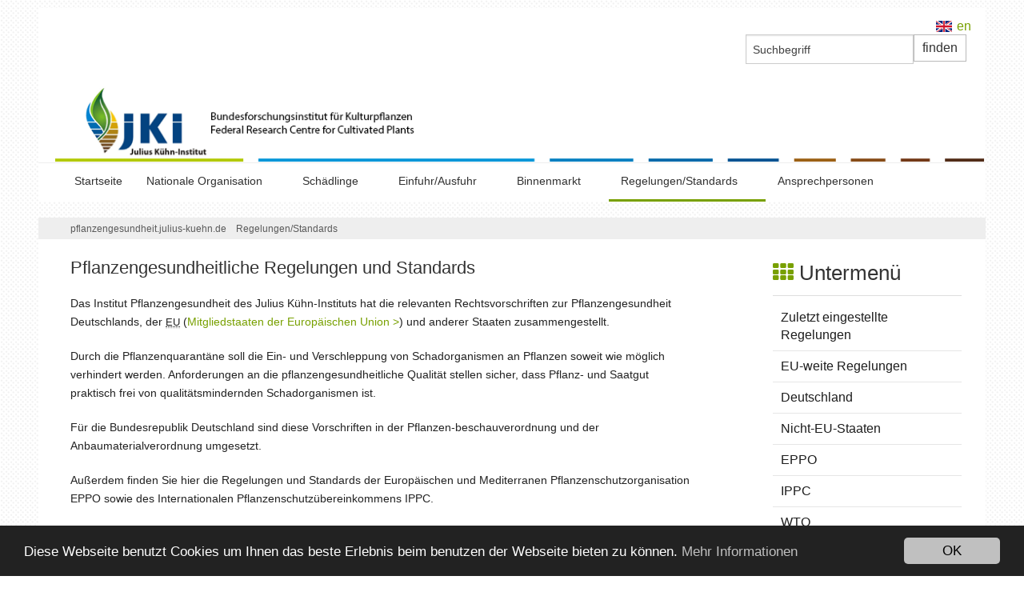

--- FILE ---
content_type: text/html; charset=utf-8
request_url: https://pflanzengesundheit.julius-kuehn.de/index.php?menuid=5
body_size: 7694
content:
<!--<script type="text/javascript">-->
<!--  window.CookieHinweis_options = {-->
<!--  message: 'Diese Website verwendet Cookies. Durch die Nutzung dieser Webseite erkl&auml;ren Sie sich damit einverstanden, dass Cookies gesetzt werden.',-->
<!--  agree: 'einverstanden',-->
<!--  learnMore: 'Mehr erfahren',-->
<!--  link: 'https://www.julius-kuehn.de/datenschutz/', /* Link zu den eigenen Datenschutzbestimmungen */-->
<!--  theme: 'dunkel-unten' /* weitere Theme-Optionen sind dunkel-oben oder hell-unten-rechts */-->
<!-- };-->
<!--</script>-->
<!-- <script type="text/javascript" src="https://s3.eu-central-1.amazonaws.com/website-tutor/cookiehinweis/script.js"></script>-->

<!doctype html>
<html class="no-js" lang="de" prefix="og: http://ogp.me/ns#">
<head><!-- Begin Cookie Consent plugin by Silktide - http://silktide.com/cookieconsent -->
<script type="text/javascript">
window.cookieconsent_options = {"message":"Diese Webseite benutzt Cookies um Ihnen das beste Erlebnis beim benutzen der Webseite bieten zu können.","dismiss":"OK","learnMore":"Mehr Informationen","link":"https://www.julius-kuehn.de/datenschutz/","theme":"dark-bottom"};
</script>
<script type="text/javascript" src="//cdn.static-fra.de/lib/vendor/silktide/cookieconsent2/1.0.9/build/cookieconsent.min.js"></script>
<!-- End Cookie Consent plugin -->

<script type="text/javascript">var styletext = "a.cc_btn.cc_btn_accept_all { background-color: #c0c0c0 !important; color: #000000 !important;} a.cc_btn.cc_btn_accept_all:hover { background-color: #c0c0c0 !important; color: #000000 !important;} a.cc_more_info { color: #c0c0c0 !important;}";

      var link = document.createElement("style");
      link.type = 'text/css';

      var styletextelement = document.createTextNode(styletext);

      link.appendChild(styletextelement);

        var head = document.getElementsByTagName("head")[0];

      document.getElementsByTagName("head")[0].appendChild(link);</script>

    <!-- TEMPLATE: _kopf.utf8.html -->
<!--
Ihre barrierefreie Internetseite wurde ermöglicht durch
das barrierefreie CMS Papoo Version 18.06 Rev. 1359 - Papoo Pro.
Information  unter http://www.papoo.de
-->
<title>Regelungen und Standards - pflanzengesundheit.julius-kuehn.de</title>
<meta charset="utf-8"/>

<meta name="dcterms.publisher"     content="Magdalene Pietsch" />
<meta name="dcterms.subject"       content="Regelungen und Standards - pflanzengesundheit.julius-kuehn.de" />
<meta name="dcterms.creator"       content="Magdalene Pietsch" />
<meta name="dcterms.language"       content="de" />
<meta name="dcterms.title"       content="Regelungen und Standards - pflanzengesundheit.julius-kuehn.de" />
<meta name="dcterms.description"       content="Pflanzengesundheitliche Vorschriften und Standards" />
<meta name="viewport" content="width=device-width, initial-scale=0.9" />

<!-- Standard Metatags -->
<meta name="description" content="Pflanzengesundheitliche Vorschriften und Standards" />
<meta name="keywords" content=" Pflanzengesundheit Deutschland, Quarantäne, Schadorganismen, Einfuhr, Ausfuhr" />
<meta name="robots" content="INDEX,FOLLOW" />

<!-- Favicon  -->
<!--<link rel="apple-touch-icon-precomposed" href="favicon.png">
<link rel="icon" type="image/png" href="favicon.png" />-->
<link rel="shortcut icon" href="favicon.ico" type="image/ico" />
<link rel="icon" href="favicon.ico" type="image/ico" />



<!--[if lt IE 11]><link rel="icon" type="image/x-icon" href="favicon.ico" /><![endif]-->



<!-- Einbindung externer Schriften -->
<!--<link href='https://fonts.googleapis.com/css?family=Roboto:400,300,100,700' rel='stylesheet' type='text/css'>-->
<!--<link href='https://fonts.googleapis.com/css?family=Open+Sans:400,300,700' rel='stylesheet' type='text/css'>-->

<!-- Einbindung Javascripte -->
<script type="text/javascript" src="/styles/foundation_papoo/foundation/js/vendor/jquery.js"></script>
<script type="text/javascript" src="/styles/foundation_papoo/foundation/js/vendor/modernizr.js"></script>
<script type="text/javascript" src="/js/_jq_papoopopupimage.js"></script>
    <script type="text/javascript" src="/js/function_front.js"></script>

    <script type="text/javascript" src="/js/jquery.colorbox-min.js"></script>
    <link type="text/css" media="screen" rel="stylesheet" href="/styles_default/css/colorbox.css" />
    <script type="text/javascript">
    
        $(document).ready(function(){
            $("a[rel='lightbox']").colorbox({transition: "fade"});
            $(".iframe_link").colorbox({transition:"none", width:"1000", height:"400", opacity:"0.8", close: "Close", iframe: true });
            $("header").css("overflow","visible");
        });
    
    </script>

<!-- Sprach rel alternate bei Mehrsprachigkeit -->
  <link rel="alternate" href="https://pflanzengesundheit.julius-kuehn.de/regelungen-u-standards/" xml:lang="de" lang="de" hreflang="de" title="Deutsch" />
<!-- Sprach rel alternate bei Mehrsprachigkeit -->
  <link rel="alternate" href="https://pflanzengesundheit.julius-kuehn.de/en/legislation-2-5/" xml:lang="en" lang="en" hreflang="en" title="English" />



<!-- CSS Einbindung -->
<link rel="stylesheet" type="text/css" href="/templates_c/1742555365_plugins.css" />
<link rel="stylesheet" type="text/css" href="/styles/foundation_papoo/css/_index.css" />


<!-- CSS Einbindung - extras für alte INternetexplorer -->
<!--[if IE 9]>
<link rel="stylesheet" type="text/css" href="/styles/foundation_papoo/css/IEFixes_9_index.css" />
<![endif]-->
<!--[if IE 8]>
<link rel="stylesheet" type="text/css" href="/styles/foundation_papoo/css/IEFixes_8_index.css" />
<![endif]-->
<!--[if IE 7]>
<link rel="stylesheet" type="text/css" href="/styles/foundation_papoo/css/IEFixes_7_index.css" />
<![endif]-->
<!--[if lte IE 6]>
<link rel="stylesheet" type="text/css" href="/styles/foundation_papoo/css/IEFixes_6_index.css" />
<![endif]-->
<!--[if lt IE 6]>
<link rel="stylesheet" type="text/css" href="/styles/foundation_papoo/css/IEFixes_5_5_index.css" />
<![endif]-->

<!-- Extra Ausgaben aus den Plugins im Kopf -->




<!-- ENDE TEMPLATE: _kopf.utf8.html -->
</head>
<!-- TEMPLATE: _body_kopf.utf8.html -->
<body class="frontend menulevel-0 menuid-5 url-regelungen-u-standards php-file-index-php   extra-css-file- lang-de browser-name-chrome browser-platform-apple browser-version-131-0-0-0">
<a  id="top"></a>
<div id="top_space"></div>
<!-- ENDE TEMPLATE: _body_kopf.utf8.html -->
<span id="styledir" class="/styles/foundation_papoo"></span>

<header>
    <div class="row">
        <div class="large-12 columns">

            <!-- TEMPLATE: _head.html -->
<!-- MODUL: menue_sprung (intern) -->
<div id="menue_sprung">
	<ul id="skiplinks">
				<li><a href="#artikel" class="skip" accesskey="8" >direkt zum Inhalt</a><span class="ignore">. </span></li>
							</ul>
</div>
<!-- ENDE MODUL: menue_sprung (intern) -->								<!-- MODUL: suchbox -->
	<div class="modul" id="mod_suchbox" >
		<a  id="suchen"></a>

		<div class="inner_mod">
			<form id="suche" method="get" action="/index.php">

					
										<input type="text" id="search" name="search" size="20" value="Suchbegriff"
						onblur="if(this.value=='')this.value='Suchbegriff';"
						onfocus="if(this.value=='Suchbegriff')this.value='';"
						title="Suchbegriff hier eingeben"
						 />
										<input  type="hidden" name="erw_suchbereich" value="" />
                    <input  type="hidden" name="getlang" value="de" />
                                        <input  type="hidden" name="menuid" value="5" />
					<input class="senden" type="submit" name="find" value="finden" />

			</form>
		</div>
	</div>
	<!-- ENDE MODUL: suchbox -->
								<div id="mod_freiemodule_3" class="freie_module">
	<p><a href="https://www.julius-kuehn.de" title="externer Link" target="_blank"><img src="/images/10-10-10-logoujkistreifen_1530253168.png" alt="Logo" title="Logo" width="1188" height="97" /></a></p>
	</div>
															<nav class="top-bar" data-topbar>
	  
    <ul class="title-area">
      <!-- Title Area -->
      <li class="name">
        <strong>
          <a href="/" accesskey="0" title="Dieser Link führt zur Startseite von  pflanzengesundheit.julius-kuehn.de">
            
          </a>
        </strong>
      </li>
      <li class="toggle-topbar menu-icon"><a href="#"><span>menu</span></a></li>
    </ul>
	  
	  <section class="top-bar-section">
				<div id="cat_" class="cat_aktiv" >	
				
			
				<ul class="mod_menue_ul left">
																		<li>							<!-- MODUL: MENULINK -->
			<a class="menuxaktiv active" href="/" id="menu_1" title="Startseite">
			Startseite</a>
			<span class="ignore">&nbsp;</span>
	<!-- ENDE MODUL: MENULINK -->							</li>																								<li class="has-dropdown">							<!-- MODUL: MENULINK -->
			<a class="dropdown-toggle menuxaktiv active" data-toggle="dropdown" href="/pflanzenschutzorganisation-deutschlands.html" id="menu_2" title="Nationale Pflanzenschutzorganisation">
			Nationale Organisation</a>
			<span class="ignore">&nbsp;</span>
	<!-- ENDE MODUL: MENULINK -->																															<ul><li>							<!-- MODUL: MENULINK -->
			<a class="menuxaktiv active" href="/kompendium-pflanzengesundheitskontrolle.html" id="menu_116" title="Nationale Organisation - Kompendium">
			Kompendium Pflanzengesundheits<wbr>kontrolle</a>
			<span class="ignore">&nbsp;</span>
	<!-- ENDE MODUL: MENULINK -->							</li>																								<li>							<!-- MODUL: MENULINK -->
			<a href="https://pflanzengesundheit.julius-kuehn.de/ansprechpartner.html"  class="menuxaktiv active" id="menu_53" title="Ansprechpersonen">
			Ansprechpersonen</a>
		<span class="ignore">&nbsp;</span>
	<!-- ENDE MODUL: MENULINK -->							</li></ul></li>																								<li class="has-dropdown">							<!-- MODUL: MENULINK -->
			<a class="dropdown-toggle menuxaktiv active" data-toggle="dropdown" href="/schaedlinge.html" id="menu_17" title="Schädlinge">
			Schädlinge</a>
			<span class="ignore">&nbsp;</span>
	<!-- ENDE MODUL: MENULINK -->																															<ul><li>							<!-- MODUL: MENULINK -->
			<a class="menuxaktiv active" href="/risikoanalysen.html" id="menu_57" title="Risikoanalysen">
			Risikoanalysen</a>
			<span class="ignore">&nbsp;</span>
	<!-- ENDE MODUL: MENULINK -->							</li>																								<li>							<!-- MODUL: MENULINK -->
			<a class="menuxaktiv active" href="/schaedlinge--auftretensmeldungen.html" id="menu_86" title="Auftretensmeldungen">
			Auftretensmeldungen</a>
			<span class="ignore">&nbsp;</span>
	<!-- ENDE MODUL: MENULINK -->							</li>																								<li>							<!-- MODUL: MENULINK -->
			<a class="menuxaktiv active" href="/notfallplaene.html" id="menu_142" title="Notfallpläne">
			Notfallpläne</a>
			<span class="ignore">&nbsp;</span>
	<!-- ENDE MODUL: MENULINK -->							</li>																								<li>							<!-- MODUL: MENULINK -->
			<a class="menuxaktiv active" href="/schadorganismen-a-z.html" id="menu_60" title="Schadorganismen A–Z">
			Schadorganismen A–Z</a>
			<span class="ignore">&nbsp;</span>
	<!-- ENDE MODUL: MENULINK -->							</li>																								<li>							<!-- MODUL: MENULINK -->
			<a class="menuxaktiv active" href="/warnliste-der-eppo.html" id="menu_58" title="Warnliste">
			Warnliste der EPPO</a>
			<span class="ignore">&nbsp;</span>
	<!-- ENDE MODUL: MENULINK -->							</li>																								<li>							<!-- MODUL: MENULINK -->
			<a class="menuxaktiv active" href="/meldepflicht-fuer-neue-schadorganismen.html" id="menu_59" title="Meldepflicht">
			Meldepflicht</a>
			<span class="ignore">&nbsp;</span>
	<!-- ENDE MODUL: MENULINK -->							</li>																								<li>							<!-- MODUL: MENULINK -->
			<a href="https://pflanzengesundheit.julius-kuehn.de/ansprechpartner.html"  class="menuxaktiv active" id="menu_50" title="Ansprechpersonen">
			Ansprechpersonen</a>
		<span class="ignore">&nbsp;</span>
	<!-- ENDE MODUL: MENULINK -->							</li></ul></li>																								<li class="has-dropdown">							<!-- MODUL: MENULINK -->
			<a class="dropdown-toggle menuxaktiv active" data-toggle="dropdown" href="/einfuhr-ausfuhr.html" id="menu_6" title="Hinweise zur Einfuhr und Ausfuhr">
			Einfuhr/<wbr>Ausfuhr</a>
			<span class="ignore">&nbsp;</span>
	<!-- ENDE MODUL: MENULINK -->																															<ul><li>							<!-- MODUL: MENULINK -->
			<a class="dropdown-toggle menuxaktiv active" data-toggle="dropdown" href="/privatpersonen-einfuhr-ausfuhr.html" id="menu_15" title="Privatpersonen">
			Privatpersonen</a>
			<span class="ignore">&nbsp;</span>
	<!-- ENDE MODUL: MENULINK -->																															<ul><li>							<!-- MODUL: MENULINK -->
			<a class="menuxaktiv active" href="/privatpersonen-einfuhr.html" id="menu_35" title="Einfuhr aus Nicht-EU-Staaten ">
			Einfuhr aus Nicht-EU-Staaten </a>
			<span class="ignore">&nbsp;</span>
	<!-- ENDE MODUL: MENULINK -->							</li>																								<li>							<!-- MODUL: MENULINK -->
			<a class="menuxaktiv active" href="/privatpersonen-ausfuhr.html" id="menu_37" title="Ausfuhr in Nicht-EU-Staaten">
			Ausfuhr in Nicht-EU-Staaten</a>
			<span class="ignore">&nbsp;</span>
	<!-- ENDE MODUL: MENULINK -->							</li></ul></li>																								<li class="has-dropdown">							<!-- MODUL: MENULINK -->
			<a class="dropdown-toggle menuxaktiv active" data-toggle="dropdown" href="/einfuhr-ausfuhr-unternehmer.html" id="menu_16" title="Unternehmer und wiss. Einrichtungen">
			Unternehmer und wiss. Einrichtungen</a>
			<span class="ignore">&nbsp;</span>
	<!-- ENDE MODUL: MENULINK -->																															<ul><li>							<!-- MODUL: MENULINK -->
			<a href="https://pflanzengesundheit.julius-kuehn.de/unternehmer-registrierung.html"  class="menuxaktiv active" id="menu_38" title="Registrierung">
			Registrierung</a>
		<span class="ignore">&nbsp;</span>
	<!-- ENDE MODUL: MENULINK -->							</li>																								<li>							<!-- MODUL: MENULINK -->
			<a class="menuxaktiv active" href="/betriebe-einfuh.html" id="menu_40" title="Einfuhr aus Nicht-EU-Staaten">
			Einfuhr aus Nicht-EU-Staaten</a>
			<span class="ignore">&nbsp;</span>
	<!-- ENDE MODUL: MENULINK -->							</li>																								<li>							<!-- MODUL: MENULINK -->
			<a class="menuxaktiv active" href="/betriebe-ausfuhr.html" id="menu_41" title="Ausfuhr in Nicht-EU-Staaten">
			Ausfuhr in Nicht-EU-Staaten</a>
			<span class="ignore">&nbsp;</span>
	<!-- ENDE MODUL: MENULINK -->							</li></ul></li>																								<li class="has-dropdown">							<!-- MODUL: MENULINK -->
			<a class="dropdown-toggle menuxaktiv active" data-toggle="dropdown" href="/holzverpackungsmaterial.html" id="menu_43" title="Holzverpackungsmaterial">
			Holzverpackungsmaterial</a>
			<span class="ignore">&nbsp;</span>
	<!-- ENDE MODUL: MENULINK -->																															<ul><li>							<!-- MODUL: MENULINK -->
			<a class="menuxaktiv active" href="/holzverpackungsmaterial-einfuhr.html" id="menu_44" title="Einfuhr aus Nicht-EU-Staaten">
			Einfuhr aus Nicht-EU-Staaten</a>
			<span class="ignore">&nbsp;</span>
	<!-- ENDE MODUL: MENULINK -->							</li>																								<li>							<!-- MODUL: MENULINK -->
			<a class="menuxaktiv active" href="/holzverpackungsmaterial-ausfuhr.html" id="menu_48" title="Ausfuhr in Nicht-EU-Staaten">
			Ausfuhr in Nicht-EU-Staaten</a>
			<span class="ignore">&nbsp;</span>
	<!-- ENDE MODUL: MENULINK -->							</li>																								<li>							<!-- MODUL: MENULINK -->
			<a class="menuxaktiv active" href="/holzverpackungsmaterial---registrierung-von-herstellern-und-behandlern.html" id="menu_47" title="Registrierung von Herstellern und Behandlern">
			Hersteller, Behandler, Reparateure und Händler</a>
			<span class="ignore">&nbsp;</span>
	<!-- ENDE MODUL: MENULINK -->							</li>																								<li>							<!-- MODUL: MENULINK -->
			<a class="menuxaktiv active" href="/holzverpackungsmaterial---haeufig-gestellte-fragen.html" id="menu_49" title="Häufig gestellte Fragen">
			Häufig gestellte Fragen</a>
			<span class="ignore">&nbsp;</span>
	<!-- ENDE MODUL: MENULINK -->							</li></ul></li>																								<li>							<!-- MODUL: MENULINK -->
			<a class="menuxaktiv active" href="/einfuhr---versuche--forschunge---zuechtung-m-42.html" id="menu_42" title="Ausnahmen">
			Versuche/<wbr>Forschung/<wbr>Züchtung</a>
			<span class="ignore">&nbsp;</span>
	<!-- ENDE MODUL: MENULINK -->							</li>																								<li>							<!-- MODUL: MENULINK -->
			<a class="menuxaktiv active" href="/traces.html" id="menu_109" title="TRACES">
			TRACES</a>
			<span class="ignore">&nbsp;</span>
	<!-- ENDE MODUL: MENULINK -->							</li>																								<li>							<!-- MODUL: MENULINK -->
			<a class="menuxaktiv active" href="/einlassstellen-deutschlands.html" id="menu_61" title="Kontrollstellen">
			Kontrollstellen</a>
			<span class="ignore">&nbsp;</span>
	<!-- ENDE MODUL: MENULINK -->							</li>																								<li>							<!-- MODUL: MENULINK -->
			<a href="https://pflanzengesundheit.julius-kuehn.de/ansprechpartner.html"  class="menuxaktiv active" id="menu_51" title="Ansprechpersonen">
			Ansprechpersonen</a>
		<span class="ignore">&nbsp;</span>
	<!-- ENDE MODUL: MENULINK -->							</li></ul></li>																								<li class="has-dropdown">							<!-- MODUL: MENULINK -->
			<a class="dropdown-toggle menuxaktiv active" data-toggle="dropdown" href="/binnenmarkt.html" id="menu_110" title="Binnenmarkt">
			Binnenmarkt</a>
			<span class="ignore">&nbsp;</span>
	<!-- ENDE MODUL: MENULINK -->																															<ul><li>							<!-- MODUL: MENULINK -->
			<a class="menuxaktiv active" href="/privatpersonen---verbringen.html" id="menu_114" title="Binnenmarkt - Privatpersonen">
			Privatpersonen</a>
			<span class="ignore">&nbsp;</span>
	<!-- ENDE MODUL: MENULINK -->							</li>																								<li class="has-dropdown">							<!-- MODUL: MENULINK -->
			<a class="dropdown-toggle menuxaktiv active" data-toggle="dropdown" href="/binnenmarkt---unternehmer.html" id="menu_115" title="Binnenmarkt - Unternehmer">
			Unternehmer</a>
			<span class="ignore">&nbsp;</span>
	<!-- ENDE MODUL: MENULINK -->																															<ul><li>							<!-- MODUL: MENULINK -->
			<a class="menuxaktiv active" href="/unternehmer-verbringen.html" id="menu_144" title="Unternehmer – Verbringen">
			Verbringen von Pflanzenmaterial</a>
			<span class="ignore">&nbsp;</span>
	<!-- ENDE MODUL: MENULINK -->							</li>																								<li>							<!-- MODUL: MENULINK -->
			<a class="menuxaktiv active" href="/unternehmer-registrierung.html" id="menu_119" title="Binnenmarkt - Registrierung">
			Registrierung</a>
			<span class="ignore">&nbsp;</span>
	<!-- ENDE MODUL: MENULINK -->							</li></ul></li>																								<li class="has-dropdown">							<!-- MODUL: MENULINK -->
			<a class="dropdown-toggle menuxaktiv active" data-toggle="dropdown" href="/registrierung-und-pflanzenpass.html" id="menu_143" title="Registrierung und Pflanzenpass">
			Registrierung und Pflanzenpass, FAQ</a>
			<span class="ignore">&nbsp;</span>
	<!-- ENDE MODUL: MENULINK -->																															<ul><li>							<!-- MODUL: MENULINK -->
			<a class="menuxaktiv active" href="/neues-pflanzengesundheitssystem---binnenmarkt---faq.html" id="menu_129" title="FAQs – Registrierung, Pflichten, Pflanzenpass">
			FAQs – Registrierung, Pflichten, Pflanzenpass</a>
			<span class="ignore">&nbsp;</span>
	<!-- ENDE MODUL: MENULINK -->							</li>																								<li>							<!-- MODUL: MENULINK -->
			<a class="menuxaktiv active" href="/neues-pflanzengesundheitssystem---binnenmarkt---faqseed.html" id="menu_130" title="FAQs – Saatgut, Pflanzgut">
			FAQs – Saat- und Pflanzgut</a>
			<span class="ignore">&nbsp;</span>
	<!-- ENDE MODUL: MENULINK -->							</li></ul></li>																								<li>							<!-- MODUL: MENULINK -->
			<a class="menuxaktiv active" href="/holzverpackungsmaterial-binnenmarkt.html" id="menu_118" title="Holzverpackungsmaterial">
			Holzverpackungsmaterial</a>
			<span class="ignore">&nbsp;</span>
	<!-- ENDE MODUL: MENULINK -->							</li>																								<li>							<!-- MODUL: MENULINK -->
			<a class="menuxaktiv active" href="/einfuhr---versuche--forschunge---zuechtung-m-117.html" id="menu_117" title="Binnenmarkt - Ausnahmen">
			Versuche/<wbr>Forschung/<wbr>Züchtung</a>
			<span class="ignore">&nbsp;</span>
	<!-- ENDE MODUL: MENULINK -->							</li>																								<li>							<!-- MODUL: MENULINK -->
			<a href="https://pflanzengesundheit.julius-kuehn.de/ansprechpartner.html"  class="menuxaktiv active" id="menu_128" title="Ansprechpersonen">
			Ansprechpersonen</a>
		<span class="ignore">&nbsp;</span>
	<!-- ENDE MODUL: MENULINK -->							</li></ul></li>																								<li class="has-dropdown">							<!-- MODUL: MENULINK -->
						<!--<span class="span_menuxaktiv_back">-->
							<a href="/regelungen-und-standards.html" class="menuxaktiv_back" id="menu_5" title="Regelungen und Standards">
					Regelungen/<wbr>Standards</a>
						<span class="ignore">&nbsp;</span>
			<!-- ENDE MODUL: MENULINK -->																															<ul><li>							<!-- MODUL: MENULINK -->
			<a class="dropdown-toggle menuxaktiv active" data-toggle="dropdown" href="/regelungen---neu.html" id="menu_21" title="zuletzt eingestellte Regelungen">
			Zuletzt eingestellte Regelungen</a>
			<span class="ignore">&nbsp;</span>
	<!-- ENDE MODUL: MENULINK -->																															<ul><li>							<!-- MODUL: MENULINK -->
			<a class="menuxaktiv active" href="/zuletzt-eingestellte-regelungen-eu-und-de.html" id="menu_99" title="">
			EU und Deutschland</a>
			<span class="ignore">&nbsp;</span>
	<!-- ENDE MODUL: MENULINK -->							</li>																								<li>							<!-- MODUL: MENULINK -->
			<a class="menuxaktiv active" href="/regelungen-neu---nicht-eu.html" id="menu_100" title="">
			Nicht-EU-Staaten</a>
			<span class="ignore">&nbsp;</span>
	<!-- ENDE MODUL: MENULINK -->							</li></ul></li>																								<li class="has-dropdown">							<!-- MODUL: MENULINK -->
			<a class="dropdown-toggle menuxaktiv active" data-toggle="dropdown" href="/pflanzengesundheitliche-regelungen-der-europaeischen-union.html" id="menu_27" title="EU-weite Regelungen">
			EU-weite Regelungen</a>
			<span class="ignore">&nbsp;</span>
	<!-- ENDE MODUL: MENULINK -->																															<ul><li>							<!-- MODUL: MENULINK -->
			<a class="menuxaktiv active" href="/regelungen-eu---pflanzenquarantaene.html" id="menu_62" title="Pflanzenquarantäne">
			Pflanzenquarantäne</a>
			<span class="ignore">&nbsp;</span>
	<!-- ENDE MODUL: MENULINK -->							</li>																								<li>							<!-- MODUL: MENULINK -->
			<a class="menuxaktiv active" href="/regelungen-eu---kurzfassung.html" id="menu_72" title="Pflanzenquarantäne Kurzfassung">
			Pflanzenquarantäne Kurzfassung</a>
			<span class="ignore">&nbsp;</span>
	<!-- ENDE MODUL: MENULINK -->							</li>																								<li>							<!-- MODUL: MENULINK -->
			<a class="menuxaktiv active" href="/regelungen-eu---pflanzengesundheitliche-qualitaet.html" id="menu_74" title="Pflanzengesundheitliche Qualität">
			Pflanzengesundheitliche Qualität</a>
			<span class="ignore">&nbsp;</span>
	<!-- ENDE MODUL: MENULINK -->							</li></ul></li>																								<li class="has-dropdown">							<!-- MODUL: MENULINK -->
			<a class="dropdown-toggle menuxaktiv active" data-toggle="dropdown" href="/regelungen-deutschland.html" id="menu_20" title="Deutschland">
			Deutschland</a>
			<span class="ignore">&nbsp;</span>
	<!-- ENDE MODUL: MENULINK -->																															<ul><li>							<!-- MODUL: MENULINK -->
			<a class="menuxaktiv active" href="/regelungen-de---quarantaene.html" id="menu_84" title="Pflanzenquarantäne">
			Pflanzenquarantäne</a>
			<span class="ignore">&nbsp;</span>
	<!-- ENDE MODUL: MENULINK -->							</li>																								<li>							<!-- MODUL: MENULINK -->
			<a class="menuxaktiv active" href="/regelungen-de---qualitaet.html" id="menu_76" title="Pflanzengesundheitliche Qualität">
			Pflanzengesundheitliche Qualität</a>
			<span class="ignore">&nbsp;</span>
	<!-- ENDE MODUL: MENULINK -->							</li></ul></li>																								<li>							<!-- MODUL: MENULINK -->
			<a class="menuxaktiv active" href="/regelungen-nicht-eu-staaten.html" id="menu_28" title="Nicht-EU-Staaten">
			Nicht-EU-Staaten</a>
			<span class="ignore">&nbsp;</span>
	<!-- ENDE MODUL: MENULINK -->							</li>																								<li>							<!-- MODUL: MENULINK -->
			<a class="menuxaktiv active" href="/regelungen---eppo.html" id="menu_55" title="EPPO">
			EPPO</a>
			<span class="ignore">&nbsp;</span>
	<!-- ENDE MODUL: MENULINK -->							</li>																								<li>							<!-- MODUL: MENULINK -->
			<a class="menuxaktiv active" href="/regelungen---ippc.html" id="menu_56" title="IPPC">
			IPPC</a>
			<span class="ignore">&nbsp;</span>
	<!-- ENDE MODUL: MENULINK -->							</li>																								<li>							<!-- MODUL: MENULINK -->
			<a class="menuxaktiv active" href="/wto.html" id="menu_101" title="">
			WTO</a>
			<span class="ignore">&nbsp;</span>
	<!-- ENDE MODUL: MENULINK -->							</li>																								<li>							<!-- MODUL: MENULINK -->
			<a href="https://pflanzengesundheit.julius-kuehn.de/ansprechpartner.html"  class="menuxaktiv active" id="menu_52" title="Ansprechpersonen">
			Ansprechpersonen</a>
		<span class="ignore">&nbsp;</span>
	<!-- ENDE MODUL: MENULINK -->							</li></ul></li>																								<li>							<!-- MODUL: MENULINK -->
			<a class="menuxaktiv active" href="/ansprechpartner.html" id="menu_33" title="Ansprechpersonen">
			Ansprechpersonen                                                        </a>
			<span class="ignore">&nbsp;</span>
	<!-- ENDE MODUL: MENULINK -->							</li>															</ul>
				
			</div>
				</section>
	</nav>
	<!-- ENDE MODUL: menue -->
							    <!-- MODUL: sprachwahl -->
    <div class="modul" id="mod_sprachwahl">
        <ul id="language-menu">
                                                                            <li>
                        <a class="languagelink" style="background-image: url(/bilder/engl.jpg)" href="/en/legislation-2-5/" rel="alternate" hreflang="en" title=>
                            en
                        </a>
                    </li>
                                    </ul>
    </div>
    <!-- ENDE MODUL: sprachwahl -->
	<!-- ENDE TEMPLATE: _head.html -->
        </div>
    </div>
</header>

<div id="links" class="row">
    <article id="content_links" class="large-12 medium-12 columns">
        <!-- TEMPLATE: _inhalt_links.html -->
			
<!-- TEMPLATE: _inhalt_links.html -->    </article>
</div>

<div id="main" class="row">
                <!-- Breadcrump -->
        <article id="content_breadcrump" class="large-12 medium-12 columns">
                <!-- MODUL: breadcrump -->
  <div class="modul" id="mod_breadcrump">

    <a class="breadlink1" href="/" title="Dieser Link führt zur Startseite von  pflanzengesundheit.julius-kuehn.de">pflanzengesundheit.julius-kuehn.de</a>
        

        
        <span class="breadslash">/ </span>
    <a href="/regelungen-und-standards.html" class="breadlink" id="breadcrump_menu_5" title="Regelungen und Standards">
    <dfn class="insert"></dfn>Regelungen/<wbr>Standards            
        
            
          </div>
  <!-- ENDE MODUL: breadcrump -->




        </article>
        <article id="content" class="large-9 medium-9 columns">
            <!-- TEMPLATE: _inhalt_mitte.html -->
<!-- ### start_of_content -->
								<!-- TEMPLATE: index.html -->
<!--Artikelbereich, hier kommt der Inhalt-->
			<a  id="artikel"></a><span class="ignore">.</span>
								
										 <div class="floatbox artikel_details">
																
				    
				<div class="date_article"></div>								
				
				
									<div class = "inhalt"><h3>Pflanzengesundheitliche Regelungen und Standards</h3><p style="text-align: left;">Das Institut Pflanzengesundheit des Julius Kühn-Instituts hat die relevanten Rechtsvorschriften zur Pflanzengesundheit Deutschlands, der <abbr title="Europäischen Union">EU</abbr> (<a href="/eu-mitgliedstaaten.html" title="Die EU-Mitgliedstaaten">Mitgliedstaaten der Europäischen Union &gt;</a>) und anderer Staaten zusammengestellt.</p><p style="margin-top: 6px; text-align: left;">Durch die Pflanzenquarantäne soll die Ein- und Verschleppung von Schadorganismen an Pflanzen soweit wie möglich verhindert werden. Anforderungen an die pflanzengesundheitliche Qualität stellen sicher, dass Pflanz- und Saatgut praktisch frei von qualitätsmindernden Schadorganismen ist.</p><p style="margin-top: 6px; text-align: left;">Für die Bundesrepublik Deutschland sind diese Vorschriften in der Pflanzen-beschauverordnung und der Anbaumaterialverordnung umgesetzt.</p><p style="margin-top: 6px; text-align: left;">Außerdem finden Sie hier die Regelungen und Standards der Europäischen und Mediterranen Pflanzenschutzorganisation EPPO sowie des Internationalen Pflanzenschutzübereinkommens IPPC.</p><p style="color: #898081; margin-top: 2em; text-align: right;">Zuletzt geändert: 10.01.2010</p></div>
								
								
								
													
								
													
</div>


			
    				
				<!-- MODUL: weiter -->
<!-- ENDE MODUL: weiter (intern) -->		
								
				<!-- ENDE TEMPLATE: index.html --><!-- ### end_of_content -->
	<!-- MODUL (intern): mod_artikel_optionen  -->
<div class="modul" id="mod_artikel_optionen">
		
	<span class="ignore">.</span>
	
	<ul class="option">
		<li class="ignore"></li>
					<li>
								<a rel="nofollow" href="/index.php?menuid=5&amp;reporeid_send=1&amp;reporeid_print=15">Sie können diese Seite versenden/ empfehlen</a>
			<span class="ignore">.</span></li>
           
							<li>
								<a rel="nofollow" href="javascript:window.print()">Druckversion dieser Seite</a>
                <span class="ignore">.</span>
			</li>
            <!-- <li>
             <a target="blank" href="http://www.web2pdfconvert.com/convert.aspx">Mit Web2PDF PDF der Seite erstellen</a>
             <span class="ignore">.</span></li>-->
				
				
			</ul>


</div>
<!-- ENDE MODUL (intern): mod_artikel_optionen  --><!-- MODUL (intern): mod_back_top  -->
        <div class="cleafix"></div>
<div class="modul" id="mod_back_top" style="clear: both;">

</div>
<!-- ENDE MODUL (intern): mod_back_top --><!-- TEMPLATE: _inhalt_mitte.html -->        </article>
        <aside id="sidebar" class="large-3 medium-3 columns">
            <!-- TEMPLATE: _inhalt_rechts.html -->
			
<script type="text/javascript">

    $(document).ready(function(){
        //UNtermenue ausblenden wenn leer
        var $is_subsub=$("#mod_menue_sub ul li").html();

        if ($is_subsub)
        {
            $("#mod_menue_sub h2").css("display","block");

        }
    });
</script>

	<!-- MODUL: menue_sub -->
			<div class="modul" id="mod_menue_sub">
            <h2 style="display:none;"><i class="fa fa-th"></i> Untermenü</h2>
			<a name="menu_sub" id="menu_sub"></a>
							<!-- -->
								
																																																																												<div class="untermenu1" ><ul><li>
							
							<!-- MODUL: MENULINK -->
			<a class="menuxaktiv active" href="/regelungen---neu.html" id="menu_21" title="zuletzt eingestellte Regelungen">
			Zuletzt eingestellte Regelungen</a>
			<span class="ignore">&nbsp;</span>
	<!-- ENDE MODUL: MENULINK -->						
							</li>
																																	<li>
							
							<!-- MODUL: MENULINK -->
			<a class="menuxaktiv active" href="/pflanzengesundheitliche-regelungen-der-europaeischen-union.html" id="menu_27" title="EU-weite Regelungen">
			EU-weite Regelungen</a>
			<span class="ignore">&nbsp;</span>
	<!-- ENDE MODUL: MENULINK -->						
							</li>
																																	<li>
							
							<!-- MODUL: MENULINK -->
			<a class="menuxaktiv active" href="/regelungen-deutschland.html" id="menu_20" title="Deutschland">
			Deutschland</a>
			<span class="ignore">&nbsp;</span>
	<!-- ENDE MODUL: MENULINK -->						
							</li>
																																	<li>
							
							<!-- MODUL: MENULINK -->
			<a class="menuxaktiv active" href="/regelungen-nicht-eu-staaten.html" id="menu_28" title="Nicht-EU-Staaten">
			Nicht-EU-Staaten</a>
			<span class="ignore">&nbsp;</span>
	<!-- ENDE MODUL: MENULINK -->						
							</li>
																																	<li>
							
							<!-- MODUL: MENULINK -->
			<a class="menuxaktiv active" href="/regelungen---eppo.html" id="menu_55" title="EPPO">
			EPPO</a>
			<span class="ignore">&nbsp;</span>
	<!-- ENDE MODUL: MENULINK -->						
							</li>
																																	<li>
							
							<!-- MODUL: MENULINK -->
			<a class="menuxaktiv active" href="/regelungen---ippc.html" id="menu_56" title="IPPC">
			IPPC</a>
			<span class="ignore">&nbsp;</span>
	<!-- ENDE MODUL: MENULINK -->						
							</li>
																																	<li>
							
							<!-- MODUL: MENULINK -->
			<a class="menuxaktiv active" href="/wto.html" id="menu_101" title="">
			WTO</a>
			<span class="ignore">&nbsp;</span>
	<!-- ENDE MODUL: MENULINK -->						
							</li>
																																	<li>
							
							<!-- MODUL: MENULINK -->
			<a href="https://pflanzengesundheit.julius-kuehn.de/ansprechpartner.html"  class="menuxaktiv active" id="menu_52" title="Ansprechpersonen">
			Ansprechpersonen</a>
		<span class="ignore">&nbsp;</span>
	<!-- ENDE MODUL: MENULINK -->						
							</li></ul></div>
																													</div> 
		<!-- ENDE MODUL: menue_sub -->
				<!-- MODUL: dritte_spalte -->
	<div class="modul" id="mod_dritte_spalte">
					<div class="rightitem">
				<h2><img src="/images/12-gruenesviereck2.gif" alt="green square" title="green square" style="vertical-align: -3px;" width="30" height="26" /> Zum Thema</h2><h5 style="font-size: 1.0rem; font-family: 'verdana', Arial, sans-serif; padding-left: 0.7em;"><a target="_blank" title="externer Link öffnet in neuem Tab" href="https://eur-lex.europa.eu/JOIndex.do?ihmlang=de"><img src="/images/10_downloadgr.gif" width="11" height="12" /> Amtsblatt der EU</a></h5><h5 style="font-size: 1.0rem; font-family: 'verdana', Arial, sans-serif; padding-left: 0.7em;"><a target="_blank" title="externer Link öffnet in neuem Tab" href="https://eur-lex.europa.eu/homepage.html?locale=de"><img src="/images/10_downloadgr.gif" width="11" height="12" /> Rechtsvorschriften der EU</a></h5><h5 style="font-size: 1.0rem; font-family: 'verdana', Arial, sans-serif; padding-left: 0.7em;"><a target="_blank" title="PDF-Datei öffnet in neuem Tab." class="downloadlink" href="/index.php?menuid=5&amp;downloadid=2990&amp;reporeid=0"><img src="/images/10_intern.gif" width="13" height="12" /> Hinweise zur Nutzung von EUR-Lex</a> <br /> <span style="color: #535353; font-size: 0.8rem;">04.03.2021, pdf</span></h5>
							</div>
			</div>
	<!-- ENDE MODUL: dritte_spalte -->
<!-- ENDE TEMPLATE: _inhalt_rechts.html -->        </aside>
    
</div>

<footer class="row">
    <!-- TEMPLATE: _fuss.html -->
<div class="large-12 columns">
																<!-- MODUL: menue_top -->
	<div class="large-4 medium-4 columns" id="mod_menue_top">
        <h2><i class="fa fa-info-circle"></i> Weitere Informationen</h2>
		<ul class="left">
			
				<li>
					<a class="top_link" href="/index.php?menuid=1&amp;reporeid=2" title="Das Impressum" id="mod_menue_top_link_1" >
						<span class="ignore">1.: </span>
						Impressum<span class="ignore">.</span>
					</a>
					
				</li>
			
				<li>
					<a class="top_link" href="https://pflanzengesundheit.julius-kuehn.de/kontakt.php" title="" id="mod_menue_top_link_3" >
						<span class="ignore">2.: </span>
						Kontakt<span class="ignore">.</span>
					</a>
					
				</li>
			
				<li>
					<a class="top_link" href="inhalt.php" title="Hier geht es zum Inhaltsverzeichnis" id="mod_menue_top_link_2" >
						<span class="ignore">3.: </span>
						Inhalt<span class="ignore">.</span>
					</a>
					
				</li>
			
				<li>
					<a class="top_link" href="https://www.julius-kuehn.de/datenschutz/" title="" id="mod_menue_top_link_5"  target="_blank">
						<span class="ignore">4.: </span>
						Datenschutz<span class="ignore">.</span>
					</a>
					
				</li>
			
				<li>
					<a class="top_link" href="https://www.julius-kuehn.de/barrierefreiheit/" title="Barrierefreiheit" id="mod_menue_top_link_6"  target="_blank">
						<span class="ignore">5.: </span>
						Barrierefreiheit<span class="ignore">.</span>
					</a>
					
				</li>
			
		</ul>
	</div>

	<!-- ENDE MODUL: menue_top -->
																<div id="mod_freiemodule_2" class="freie_module">
	<div class="large-3 medium-3 columns" style="color: #f3f3f3;"><br /> <br /> <a href="https://www.julius-kuehn.de" target="_blank">Julius Kühn-Institut (JKI) </a>Bundesforschungsinstitut für Kulturpflanzen <br /><p style="color: #000;">&nbsp;</p></div><div class="large-5 medium-5 columns" style="color: #f3f3f3;"><br /><br /> Institut für nationale und internationale Angelegenheiten der Pflanzengesundheit <br /> Messeweg 11/12 <br /> 38104 Braunschweig</div>
	</div>
																					
</div>
        <div class="clear_fix break_artikel"></div>
<!-- ENDE TEMPLATE: _fuss.html --></footer>
<div class="row subfooter">

    <div class="large-12 columns">
        <div class="large-8 medium-8 columns">

                            <!-- Copyright - nicht entfernen! -->
                <!-- Gegen einen Aufpreis ist das Entfernen dieses Copyright Backlinks für jeweils eine
                     Domain möglich. Für weitere Informationen wenden Sie sich bitte an den Support
                     von Papoo Software: info@papoo.de -->
                <a class="link_poweredbypapoo" target="blank" href="http://www.papoo.de">
                    <img src="/bilder/poweredbypapoo3.png" style="" alt="Powered by Papoo 2016"/>
                </a>
                <!-- Ende Copyright -->
            
                                            <div class="anzeig_besucher span3">    1292094 Besucher </div>
                                            </div>

        <div class="large-4 medium-4 columns">
            <!-- Freies Modul - manuell eingebunden - auch das geht -->
                                                                            </div>
    </div>

</div>


<script src="/js/imageMapResizer.min.js"></script>
<script src="/styles/foundation_papoo/js/script.js"></script>
<script src="/styles/foundation_papoo/foundation/js/foundation.min.js"></script>

<script type="text/javascript" src="/js/main.js" defer="defer"></script>

</body>
</html>

--- FILE ---
content_type: text/css
request_url: https://pflanzengesundheit.julius-kuehn.de/templates_c/1742555365_plugins.css
body_size: 2757
content:
/* CSS-Datei des Plugins Aktivierungs - Plugin */
.aktivierung {}
/* ENDE des CSS-Datei des Plugins Aktivierungs - Plugin */

/* CSS-Datei des Plugins Bilder-Galerie */
.galerie_liste li {list-style-type: none;float:left;}
.galerie_liste IMG { border:none; margin-bottom:3px; }
.galerie_liste li a { text-decoration:none !important; }
.galerie_liste li a:HOVER { text-decoration:underline !important;; }

.galerie_form input[type=image] {border: none; padding: 3%; float: right;}
.galerie_form input[type=image]:hover, .galerie_bild_form input[type=image]:hover {background-color: #99FF99;}

.back_galerie_liste {list-style-type: none;}
.back_galerie_liste legend {overflow: visible; margin-left: 0px;}
.back_galerie_liste fieldset {overflow: hidden;}

.galerie_reorder_knopf {border: 1px solid #990000;}
.galerie_reorder_knopf:hover {border: 1px solid #33FF33; background-color: #99FF99;}


.galerie_navigation {overflow: hidden;}
.galerie_navigation_element {display: block; float:left; width: 33%;}

#galerie_navigation_zurueck {text-align: left;}
#galerie_navigation_uebersicht {text-align: center;}
#galerie_navigation_weiter {text-align: right;}

.galerie_bild {
    text-align: center;
    width:99%;
    overflow:hidden;
}
.galerie_bilder_auswahl {
    width: 99%;
    height: 200px;
    overflow: auto;
    border: 1px solid #999999;
}
.galerie_bilder_auswahl_form {
    display: inline;
    float: left;
    margin: 10px;
}
LABEL {
    padding:0 !important;
}

.div_margins {
    margin:7px 0 7px 0;
}

.div_margins_2 {
    margin:7px 0 12px 0;
}

.cat_tool,
.galerie_tool {
    width:60px;
    margin-bottom:10px;
    text-align:center;
    background-color:#fff;
    float:left;
}

A.cat_tool_edit,
A.cat_tool_edit:LINK,
A.cat_tool_edit:VISITED,
A.galerie_tool_edit,
A.galerie_tool_edit:LINK,
A.galerie_tool_edit:VISITED {
    display:block;
    padding:3px;
    border:1px solid #fff !important;
    background-color:#fff;
}

A.cat_tool_edit:VISITED,
A.galerie_tool_edit:VISITED {
    color:#22599a;
    background-color:#fff;
    border:none;
}

A.cat_tool_edit:HOVER,
A.cat_tool_edit:FOCUS,
A.cat_tool_edit:ACTIVE,
A.galerie_tool_edit:HOVER,
A.galerie_tool_edit:FOCUS,
A.galerie_tool_edit:ACTIVE {
    color:#22599a;
    background-color:#fff;
    border:1px dotted #999;
}

.cat_row A:HOVER,
.cat_row A:ACTIVE,
.cat_row A:LINK,
.cat_row A:VISITED,
.cat_row A:FOCUS {
    background-color:transparent;
    color:#22599a;
}

.cat_row TD {
    padding:4px;
    margin:0;
    height:22px !important;
}

.cat_row FORM {
    padding:0 !important;
    margin:0 !important;
    height:22px !important;
}

/* Hier weitere Einträge hinzufügen, falls mit mehr als 6 Unterkategorien gearbeitet werden soll */
.lvl_0 {
    font-weight:bold;margin-left:0;
}

.lvl_1 {
    margin-left: 1.1em
}

.lvl_2 {
    margin-left: 2.2em
}

.lvl_3 {
    margin-left: 3.3em
}

.lvl_4 {
    margin-left: 4.4em
}

.lvl_5 {
    margin-left: 5.5em
}

.lvl_6 {
    margin-left: 6.6em
}

.galerie_lvl_0_fe {
    list-style-type:none;
    margin-left:0;
}

.galerie_lvl_all_fe {
    list-style-type:none;
}

.galerie_lvl_0 {
    margin-left:0
}

.galerie_lvl_1 {
    margin-left:.6em
}

.galerie_lvl_2 {
    margin-left:1.7em
}

.galerie_lvl_3 {
    margin-left:1.1em
}

.cat_main_ul UL,
.ignore,
.js_display {
    display:none;
}

.cat_main_ul A {
    margin-right:6px;
}

.galeries {
    margin:0;
    width:100%;
}

.error,
.message {
    border:1px solid black;
    padding:10px;
    font-weight:600;
    font-size:140%;
}

.message {
    background:#FCB75E;
}

.error {
    background:red;
}

.errmsg,
.bold_red {

    font-weight:bold;
}

.clear_left {
    clear:left;
}
#suche_galerie {
    float:right;
}
.no_bg_no_border {
    background:none;
    border:none;
}

.ul_no_style,
.ul_no_style_pl5,
.ul_no_style_pl13 {
    list-style-type:none;
    padding-left:0;
}

.ul_no_style_pl5 {
    padding-left:5px;
}

.ul_no_style_pl13 {
    padding-left:13px;
}

.height_18 {
    height:18px;
}

.height_50 {
    height:50px;
}

.height_60 {
    height:60px;
}
.height_70 {
    height:70px;
}
.width90 {
    width:90%;
}

.width96 {
    width:96%;
}

.width100 {
    width:100%;
}

.align_center {
    text-align:center;
}

.align_right {
    text-align:right;
}

.float_left {
    float:left;
}

.p_0_no_border {
    padding:0;
    border:none;
}

.pl_7_color_red {
    padding-left:7px;
    color:red;
}

.mb_4 {
    margin-bottom:4px;
}

.mb_5 {
    margin-bottom:5px;
}

.mb_10 {
    margin-bottom:10px;
}

.mb_15 {
    margin-bottom:15px;
}

.ml_0 {
    margin-left:0;
}

.ml_11 {
    margin-left:11px;
}

.mr_3_no_border {
    margin-right:3px;
    border:none;
}

.mt_10 {
    margin-top:10px;
}

.fett {
    font-weight:bold;
}

.no_bold {
    font-weight:normal;
}

.renum_galerie_cat_input {
    text-align:center;
    width:35px;
    font-weight:normal;
}

.renum_cat_sel {
    margin:20px 0 20px 0;
}

.config_input_1,
.config_input_3,
.config_select_1,
.galerie_listing_style_3 {
    margin:10px 0 10px 0;
}

.config_input_1,
.config_input_2 {
    width:300px;
}

.config_input_3 {
    width:84px;
}

.config_select_1 {
    width:88px;
}

.galerie_new_edit_textarea {
    width:520px;
    height:50px;
}

.galerie_listing_style_1 {
    border:1px dotted #cccccc;
    border-top:none;
    border-right:none;
    padding:5px;
}

.galerie_listing_style_2 {
    border:none;
    padding:5px 0 5px 2px;
}

.galerie_listing_style_1,
.galerie_listing_style_3 {
    margin:4px 3px 0 20px;
}

.galerie_listing_style_4 {
    margin-top:1.8em !important;
    margin-bottom:0 !important;
}

.galerie_listing_style_5 {
    margin-top:1em !important;
}
/* width ist fuer den IE6 erforderlich bei uebergrossen Zeilen, die nicht vom IE6 umgebrochen werden (koennen) */
.ie6width {
    width:100%;
}
.galerie_ul_list_questions {
    list-style-type:none;
}
.question {
    font-family:Verdana,"lucida console",sans-serif !important;
    font-size:86% !important;
    color:#D21D19 !important;
    text-decoration:none !important;
}
.question:hover {
    text-decoration:underline !important;
}
.ll4_ol {
    margin-left:10px !important;
}
.ll4_li,
.ll4_li a {
    line-height:1.4em !important;
    margin-top:3px;
}
.gal_gps_viewpoint {
	margin:10px 0 0 0;
}
/* ENDE des CSS-Datei des Plugins Bilder-Galerie */

/* CSS-Datei des Plugins Bootstrap-Dropdown */

/* ENDE des CSS-Datei des Plugins Bootstrap-Dropdown */

/* CSS-Datei des Plugins Content Manipulator-Plugin */
.test_text
{
	border: 1px solid #993333;
	font-size: 250%;
	background: url(../plugins/test/bilder/testbild.jpg);
}


/* ENDE des CSS-Datei des Plugins Content Manipulator-Plugin */

/* CSS-Datei des Plugins Sprechomat */
.sprachlink
{
}

.sprechomat_ausschluss_liste li {list-style-type: none;}

/* ENDE des CSS-Datei des Plugins Sprechomat */

/* CSS-Datei des Plugins Blog Plugin */

/* ENDE des CSS-Datei des Plugins Blog Plugin */

/* CSS-Datei des Plugins Kalender-Plugin */
.kalender_front_content  table
{
	width:100px;
	max-width:100px;
	border: 1px solid #EFEFF0;
	background:#fff;
	border-collapse:collapse;
	color:#737373;
	margin:0 auto;
}
.kalender_front_content  ul,
.kalender_front_content  li
{
	margin:0px;
	padding:0px;
	list-style-type:none;
	margin-bottom:10px;
}
.kalender_front_content  table td {
	width:14%;
	vertical-align:top;
	min-height:100px;
	padding:5px;
	border:1px solid #999;
	border: 1px solid #EFEFF0;
	text-align:right;
}
.kalender_front_content .kalender_liste_links {
	padding:2px 0px 10px 0px;
	margin-bottom:10px;
}
.kalender_front_content .kalender_table th
{
	text-align:left;
}
.kalender_front_content .kalender_table {
	margin-bottom:100px;
	margin-top:20px;
}
.kalender_front_content .kalendertext {
	margin-bottom:20px;
}
.kalender_front_content li.cal_date {
	background:#323252;
	color:#fff;
	padding:2px;
	border:1px solid #000;
	text-align:left;
	-moz-border-radius: 5px;
	-webkit-border-radius: 5px;
	border-radius: 5px;
}
.kalender_front_content li.cat_1 {
	background:#323252;
}
.kalender_front_content li.cat_2 {
	background:#276105;
}
#col3 .kalender_front_content li.cal_date a {
	color:#fff;
	}
.termin_liste {
margin-top:20px;	
}
.termin_liste .termin_item {
	border-bottom:1px solid #ccc;
	padding-bottom:10px;
	margin-bottom:10px;
}
.kalender_modul table {
	width:95%;
	border: 1px solid #EFEFF0;
	background:#fff;
	border-collapse:collapse;
	color:#737373;
	margin:0 auto;
}
.kalender_modul td,
.kalender_modul tr {
	border: 1px solid #EFEFF0;
	padding:1px;
	text-align:right;
}
.monat_select {
	/*margin-bottom:10px;*/
	/*padding-left:10%;*/
}
#col1 .kalender_modul table a {
	text-decoration:none;
	border:none;
	color:#323252;
	font-weight:600;
}
#col1 .kalender_modul table a:hover {
	text-decoration:underline;
	border:none;
	color:#000;
	font-weight:600;
}
#col1 .kalender_modul td.cal_set {
background:#ddd;
	
}
/* ENDE des CSS-Datei des Plugins Kalender-Plugin */

/* CSS-Datei des Plugins devtools */
.newdump_tablelist
{
	border: 1px solid #999999;
}


/* ENDE des CSS-Datei des Plugins devtools */

/* CSS-Datei des Plugins Nuetzliche Services */

/* ENDE des CSS-Datei des Plugins Nuetzliche Services */

/* CSS-Datei des Plugins Newsletter */
.Stil1 {
color:#083163;
}
.news_old {
width:100%;
padding:4px;
margin:0;
border:none;
}
.news_tool {
width:99%;
height:65px;
margin-bottom:10px;
text-align:center;
background-color:#fff;
}
.height40 {
height:40px;
margin-top:15px;
}
A.news_tool_edit,
A.news_tool_edit:LINK {
display:block;
padding:3px;
border:1px solid #fff;
background-color:#fff;
border-bottom:0;
text-decoration:none;
float:left;
margin-right:10px;
width:60px;
}
A.news_tool_edit:VISITED {
color:#22599a;
background-color:#fff;
}
A.news_tool_edit:HOVER,
A.news_tool_edit:FOCUS,
A.news_tool_edit:ACTIVE {
color:#22599a;
background-color:#fff;
border:1px dotted #999;
}
.news_old_row A:HOVER,
.news_old_row A:ACTIVE,
.news_old_row A:LINK,
.news_old_row A:VISITED,
.news_old_row A:FOCUS {
background-color:transparent;
color:#22599a;
}
.news_old_row TD {
padding:4px;
margin:0;
height:22px !important;
}	
.news_old_row form {
padding:0 !important;
margin:0 !important;
height:22px !important;
}
.errmsg,
.bold_red {
color:red;
font-weight:bold;
}
.nl_weiter ul {
padding-left:0;
}
/* ENDE des CSS-Datei des Plugins Newsletter */

/* CSS-Datei des Plugins Bildwechsler */

/* ENDE des CSS-Datei des Plugins Bildwechsler */

/* CSS-Datei des Plugins Freie Module */

/* ENDE des CSS-Datei des Plugins Freie Module */

/* CSS-Datei des Plugins Cookie Plugin */

/* ENDE des CSS-Datei des Plugins Cookie Plugin */



--- FILE ---
content_type: application/javascript
request_url: https://pflanzengesundheit.julius-kuehn.de/js/main.js
body_size: 127
content:
// Wird am Ende jeder Papoo-Seite eingebunden

$(document).foundation();
$(function(){
	$('map').imageMapResize(); 
});
